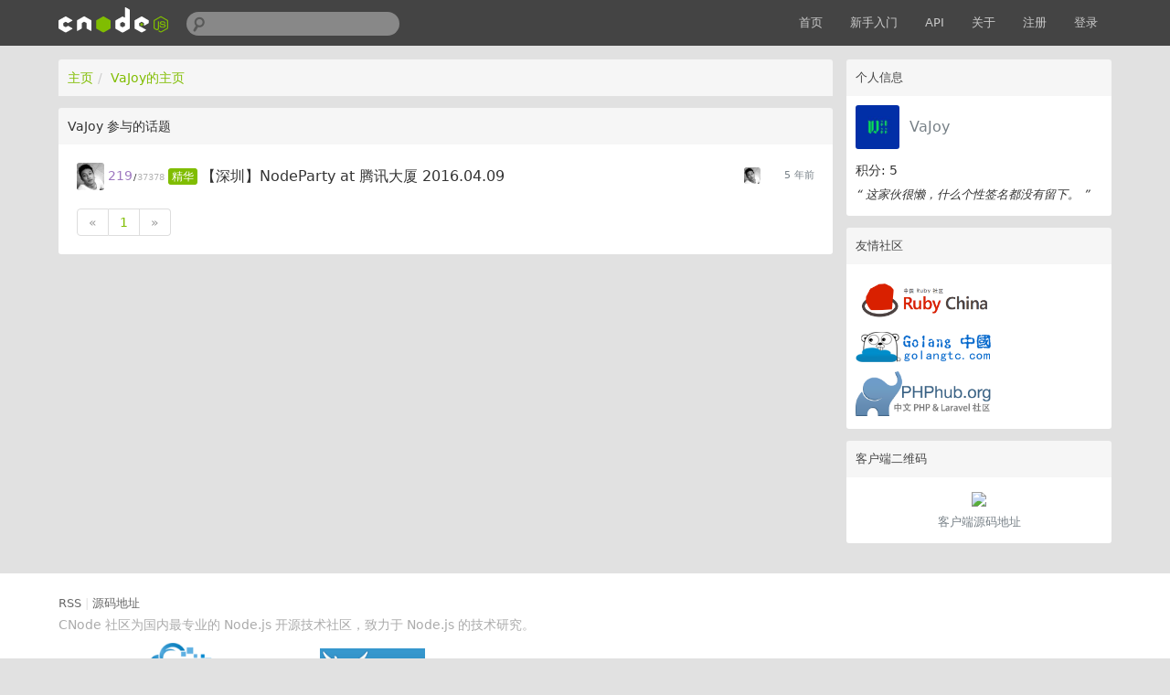

--- FILE ---
content_type: text/html; charset=utf-8
request_url: https://cnodejs.org/user/VaJoy/replies
body_size: 3098
content:
<!DOCTYPE html>
<html xmlns="http://www.w3.org/1999/xhtml">
<head>
  <!-- meta -->
  <meta charset="utf-8"/>
  <meta name='description' content='CNode：Node.js专业中文社区'>
  <meta name="viewport" content="width=device-width, initial-scale=1"/>
  <meta name="keywords" content="nodejs, node, express, connect, socket.io"/>
  <!-- see http://smerity.com/articles/2013/where_did_all_the_http_referrers_go.html -->
  <meta name="referrer" content="always">

  
  <meta name="author" content="EDP@TaoBao" />
  
  <meta property="wb:webmaster" content="617be6bd946c6b96" />
  

  <link title="RSS" type="application/rss+xml" rel="alternate" href="/rss"/>

  
  <link rel="icon" href="//static2.cnodejs.org/public/images/cnode_icon_32.png" type="image/x-icon"/>
  

  <!-- style -->
  <link rel="stylesheet" href="//static2.cnodejs.org/public/stylesheets/index.min.23a5b1ca.min.css" media="all" />


  <!-- scripts -->
  <script src="//static2.cnodejs.org/public/index.min.f7c13f64.min.js"></script>


  
  <title>CNode：Node.js专业中文社区</title>
  
  <meta content="_csrf" name="csrf-param">
  <meta content="AUlU4VQS-_aUNpbIUabEBmWT1TGEAWDPuQHQ" name="csrf-token">
</head>
<body>
<!-- navbar -->
<div class='navbar'>
  <div class='navbar-inner'>
    <div class='container'>
      <a class='brand' href='/'>
        
          <img src="//static2.cnodejs.org/public/images/cnodejs_light.svg" />
        
      </a>

      <form id='search_form' class='navbar-search' action="/search">
        <input type='text' id='q' name='q' class='search-query span3' value=''/>
      </form>
      <ul class='nav pull-right'>
        <li><a href='/'>首页</a></li>
        
        <li><a href='/getstart'>新手入门</a></li>
        <li><a href='/api'>API</a></li>
        
        <li><a href="/about" target="">关于</a></li>
        
        
        <li><a href='/signup'>注册</a></li>
        <li><a href='/signin'>登录</a></li>
        
      </ul>
      <a class="btn btn-navbar" id="responsive-sidebar-trigger">
        <span class="icon-bar"></span>
        <span class="icon-bar"></span>
        <span class="icon-bar"></span>
      </a>
    </div>
  </div>
</div>
<div id='main'>
  <div id='sidebar'>

  <div class='panel'>
    
    <div class='header'>
      <span class='col_fade'>个人信息</span>
    </div>
    <div class='inner'>
      <div class='user_card'>
  <div>
    <a class='user_avatar' href="/user/VaJoy">
      <img src="https://avatars.githubusercontent.com/u/7721635?v=3&amp;s=120" title="VaJoy"/>
    </a>
    <span class='user_name'><a class='dark' href="/user/VaJoy">VaJoy</a></span>

    <div class='board clearfix'>
      <div class='floor'>
        <span class='big'>积分: 5 </span>
      </div>
    </div>
    <div class="space clearfix"></div>
    <span class="signature">
        “
        
            这家伙很懒，什么个性签名都没有留下。
        
        ”
    </span>
  </div>
</div>



    </div>
    
  </div>

  

  
    
  

  

  

  <div class='panel'>
    <div class='header'>
      <span class='col_fade'>友情社区</span>
    </div>
    <div class='inner'>
      <ol class="friendship-community">
        <li>
          <a href="https://ruby-china.org/" target="_blank">
            <img src="//static2.cnodejs.org/public/images/ruby-china-20150529.png">
          </a>
        </li>
        <div class="sep10"></div>
        <li>
          <a href="http://golangtc.com/" target="_blank">
            <img src="//static2.cnodejs.org/public/images/golangtc-logo.png">
          </a>
        </li>
        <div class="sep10"></div>
        <li>
          <a href="http://phphub.org/" target="_blank">
            <img src="//static2.cnodejs.org/public/images/phphub-logo.png">
          </a>
        </li>
      </ol>
    </div>
  </div>
  <div class='panel'>
    <div class='header'>
      <span class='col_fade'>客户端二维码</span>
    </div>
    <div class='inner cnode-app-download'>
      <img width='200' src="//static.cnodejs.org/FtG0YVgQ6iginiLpf9W4_ShjiLfU">
      <br />
      <a href="https://github.com/soliury/noder-react-native" target="_blank">客户端源码地址</a>
    </div>
  </div>

</div>


<div id='content'>
  <div class='panel'>
    <div class='header'>
      <ul class='breadcrumb'>
        <li><a href='/'>主页</a><span class='divider'>/</span></li>
        <li class='active'><a href="/user/VaJoy">VaJoy的主页</a></li>
      </ul>
    </div>
  </div>
  <div class='panel'>
    <div class="header">VaJoy 参与的话题</div>
    <div class="inner padding">
    
    <div id="topic_list">
  <div class='cell'>

  <a class="user_avatar pull-left" href="/user/alsotang">
    <img src="https://avatars.githubusercontent.com/u/1147375?v=4&amp;s=120"
         title="alsotang"
            />
  </a>

  <span class="reply_count pull-left">
    <span class="count_of_replies" title="回复数">
      219
    </span>
    <span class="count_seperator">/</span>
    <span class="count_of_visits" title='点击数'>
      37378
    </span>
  </span>

  
  <a class='last_time pull-right' href="/topic/56f364c7532839c33a99d17e#5f23802cf0739b0e62d1300d">
    <img class="user_small_avatar" src="https://avatars.githubusercontent.com/u/1147375?v=4&amp;s=120">
    <span class="last_active_time">5 年前</span>
  </a>
  
  

  <div class="topic_title_wrapper">

    
<span class='put_good'>精华</span>



    <a class='topic_title' href='/topic/56f364c7532839c33a99d17e' title='【深圳】NodeParty at 腾讯大厦 2016.04.09'>
      【深圳】NodeParty at 腾讯大厦 2016.04.09
    </a>
  </div>
</div>

</div>
<div class='pagination' current_page='1'>
  <ul>
    
    
    <li class='disabled'><a>«</a></li>
    

    

    

    
    
    <li class='disabled'><a>1</a></li>
    
    

    

    
    <li class='disabled'><a>»</a></li>
    
  </ul>
</div>
<script>
  $(document).ready(function () {
    var $nav = $('.pagination');
    var current_page = $nav.attr('current_page');
    if (current_page) {
      $nav.find('li').each(function () {
        var $li = $(this);
        var $a = $li.find('a');
        if ($a.html() == current_page) {
          $li.addClass('active');
          $a.removeAttr('href');
        }
      });
    }
  });
</script>

    
  </div>
  </div>
</div>


</div>
<div id='backtotop'>回到顶部</div>
<div id='footer'>
  <div id='footer_main'>
    <div class="links">
      <a class='dark' href='/rss'>RSS</a>
      |
      <a class='dark' href='https://github.com/cnodejs/nodeclub/'>源码地址</a>
    </div>

    <div class='col_fade'>
  <p>CNode 社区为国内最专业的 Node.js 开源技术社区，致力于 Node.js 的技术研究。</p>
  <p>服务器搭建在
    <a href="https://www.digitalocean.com/?refcode=eba02656eeb3" target="_blank"
      class="sponsor_outlink" data-label="digitalocean">
      <img src="//static2.cnodejs.org/public/images/digitalocean.png" title="digitalocean"
      alt="digitalocean" width="92px"/>
    </a>
  ，存储赞助商为
    <a href="http://www.qiniu.com/?ref=cnode" target="_blank"
      class="sponsor_outlink" data-label="qiniu_bottom">
      <img src="//static2.cnodejs.org/public/images/qiniu.png" title="七牛云存储"
      alt="七牛云存储" width="115px"/>
    </a>
  </p>
  <p>新手搭建 Node.js 服务器，推荐使用无需备案的 <a href="https://www.digitalocean.com/?refcode=eba02656eeb3">DigitalOcean(https://www.digitalocean.com/)</a></p>
</div>


  </div>
</div>
<div id="sidebar-mask"></div>


<script>
  // google analytics
  (function(i,s,o,g,r,a,m){i['GoogleAnalyticsObject']=r;i[r]=i[r]||function(){
  (i[r].q=i[r].q||[]).push(arguments)},i[r].l=1*new Date();a=s.createElement(o),
  m=s.getElementsByTagName(o)[0];a.async=1;a.src=g;m.parentNode.insertBefore(a,m)
  })(window,document,'script', "https://www.google-analytics.com/analytics.js",'ga');

  ga('create', 'UA-41753901-5', 'auto');
  ga('send', 'pageview');
</script>



<div style="display:none;">
  <script src="//s95.cnzz.com/z_stat.php?id=1254020586&web_id=1254020586" language="JavaScript"></script>
</div>


</body>
</html>
